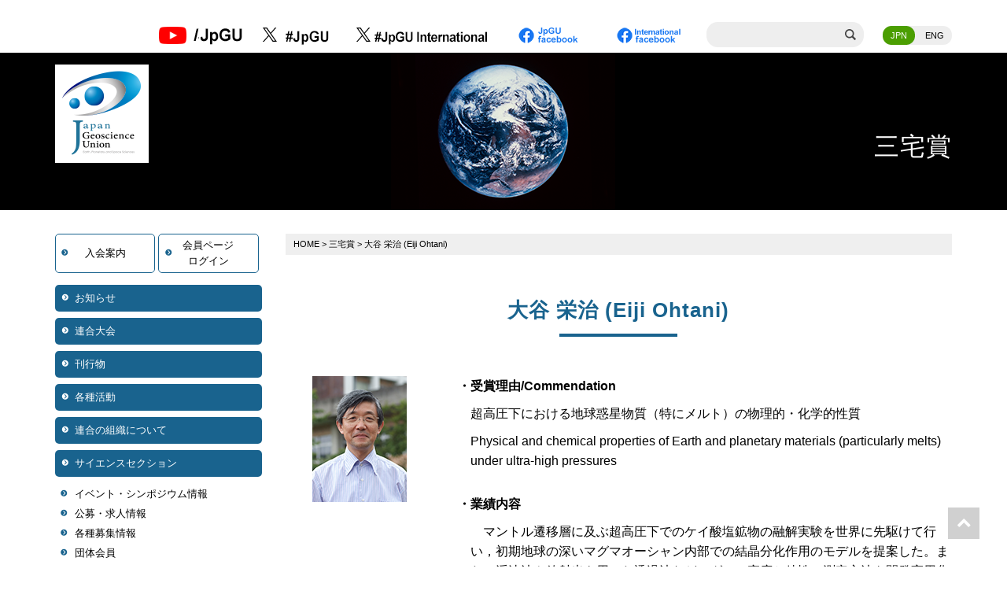

--- FILE ---
content_type: text/html; charset=UTF-8
request_url: https://www.jpgu.org/miyakeprize/eiji-ohtani/
body_size: 13354
content:
<!DOCTYPE html>
<html lang="ja">

<head>
    <meta charset="utf-8">



    <meta name="viewport" content="width=device-width, initial-scale=1.0, minimum-scale=1.0, maximum-scale=1.0, user-scalable=no">

    <title>大谷 栄治 (Eiji Ohtani) | 日本地球惑星科学連合</title>

    <!--[if IE]><meta http-equiv='X-UA-Compatible' content='IE=edge,chrome=1'><![endif]-->

    <!-- Bootstrap -->
    <link rel=" stylesheet" type="text/css" href="https://www.jpgu.org/wp-content/themes/ascyt21/assets/css/bootstrap.css">
    <link rel="stylesheet" type="text/css" href="https://www.jpgu.org/wp-content/themes/ascyt21/assets/fonts/font-awesome/css/font-awesome.css">

    <!-- Import Animate Styles -->
    <link href="https://www.jpgu.org/wp-content/themes/ascyt21/assets/css/animate.min.css" rel="stylesheet">

    <!-- Stylesheet
    ================================================== -->
    <link rel="stylesheet" type="text/css" href="https://www.jpgu.org/wp-content/themes/ascyt21/assets/css/element.css?20220111123743">
    <link rel="stylesheet" type="text/css" href="https://www.jpgu.org/wp-content/themes/ascyt21/assets/css/style.css?20220111123743">
    <link rel="stylesheet" type="text/css" href="https://www.jpgu.org/wp-content/themes/ascyt21/assets/css/custom.css?20220111123743">
    <link rel="stylesheet" type="text/css" href="https://www.jpgu.org/wp-content/themes/ascyt21/assets/css/responsive.css?20220111123743">
    <link rel="stylesheet" type="text/css" href="https://www.jpgu.org/wp-content/themes/ascyt21/assets/css/add.css?20251107004932">

    <!-- HTML5 shim and Respond.js for IE8 support of HTML5 elements and media queries -->
    <!-- WARNING: Respond.js doesn't work if you view the page via file:// -->
    <!--[if lt IE 9]>
          <script src="https://oss.maxcdn.com/html5shiv/3.7.2/html5shiv.min.js"></script>
          <script src="https://oss.maxcdn.com/respond/1.4.2/respond.min.js"></script>
    <![endif]-->


    <script type="text/javascript" src="https://www.jpgu.org/wp-content/themes/ascyt21/assets/js/jquery.min.3.1.1.js"></script>

        <meta name='robots' content='max-image-preview:large' />
<link rel='dns-prefetch' href='//ajaxzip3.github.io' />
<link rel="alternate" type="application/rss+xml" title="日本地球惑星科学連合 &raquo; フィード" href="https://www.jpgu.org/feed/" />
<link rel="alternate" type="application/rss+xml" title="日本地球惑星科学連合 &raquo; コメントフィード" href="https://www.jpgu.org/comments/feed/" />
<script type="text/javascript">
/* <![CDATA[ */
window._wpemojiSettings = {"baseUrl":"https:\/\/s.w.org\/images\/core\/emoji\/14.0.0\/72x72\/","ext":".png","svgUrl":"https:\/\/s.w.org\/images\/core\/emoji\/14.0.0\/svg\/","svgExt":".svg","source":{"concatemoji":"https:\/\/www.jpgu.org\/wp-includes\/js\/wp-emoji-release.min.js?ver=6.4.3"}};
/*! This file is auto-generated */
!function(i,n){var o,s,e;function c(e){try{var t={supportTests:e,timestamp:(new Date).valueOf()};sessionStorage.setItem(o,JSON.stringify(t))}catch(e){}}function p(e,t,n){e.clearRect(0,0,e.canvas.width,e.canvas.height),e.fillText(t,0,0);var t=new Uint32Array(e.getImageData(0,0,e.canvas.width,e.canvas.height).data),r=(e.clearRect(0,0,e.canvas.width,e.canvas.height),e.fillText(n,0,0),new Uint32Array(e.getImageData(0,0,e.canvas.width,e.canvas.height).data));return t.every(function(e,t){return e===r[t]})}function u(e,t,n){switch(t){case"flag":return n(e,"\ud83c\udff3\ufe0f\u200d\u26a7\ufe0f","\ud83c\udff3\ufe0f\u200b\u26a7\ufe0f")?!1:!n(e,"\ud83c\uddfa\ud83c\uddf3","\ud83c\uddfa\u200b\ud83c\uddf3")&&!n(e,"\ud83c\udff4\udb40\udc67\udb40\udc62\udb40\udc65\udb40\udc6e\udb40\udc67\udb40\udc7f","\ud83c\udff4\u200b\udb40\udc67\u200b\udb40\udc62\u200b\udb40\udc65\u200b\udb40\udc6e\u200b\udb40\udc67\u200b\udb40\udc7f");case"emoji":return!n(e,"\ud83e\udef1\ud83c\udffb\u200d\ud83e\udef2\ud83c\udfff","\ud83e\udef1\ud83c\udffb\u200b\ud83e\udef2\ud83c\udfff")}return!1}function f(e,t,n){var r="undefined"!=typeof WorkerGlobalScope&&self instanceof WorkerGlobalScope?new OffscreenCanvas(300,150):i.createElement("canvas"),a=r.getContext("2d",{willReadFrequently:!0}),o=(a.textBaseline="top",a.font="600 32px Arial",{});return e.forEach(function(e){o[e]=t(a,e,n)}),o}function t(e){var t=i.createElement("script");t.src=e,t.defer=!0,i.head.appendChild(t)}"undefined"!=typeof Promise&&(o="wpEmojiSettingsSupports",s=["flag","emoji"],n.supports={everything:!0,everythingExceptFlag:!0},e=new Promise(function(e){i.addEventListener("DOMContentLoaded",e,{once:!0})}),new Promise(function(t){var n=function(){try{var e=JSON.parse(sessionStorage.getItem(o));if("object"==typeof e&&"number"==typeof e.timestamp&&(new Date).valueOf()<e.timestamp+604800&&"object"==typeof e.supportTests)return e.supportTests}catch(e){}return null}();if(!n){if("undefined"!=typeof Worker&&"undefined"!=typeof OffscreenCanvas&&"undefined"!=typeof URL&&URL.createObjectURL&&"undefined"!=typeof Blob)try{var e="postMessage("+f.toString()+"("+[JSON.stringify(s),u.toString(),p.toString()].join(",")+"));",r=new Blob([e],{type:"text/javascript"}),a=new Worker(URL.createObjectURL(r),{name:"wpTestEmojiSupports"});return void(a.onmessage=function(e){c(n=e.data),a.terminate(),t(n)})}catch(e){}c(n=f(s,u,p))}t(n)}).then(function(e){for(var t in e)n.supports[t]=e[t],n.supports.everything=n.supports.everything&&n.supports[t],"flag"!==t&&(n.supports.everythingExceptFlag=n.supports.everythingExceptFlag&&n.supports[t]);n.supports.everythingExceptFlag=n.supports.everythingExceptFlag&&!n.supports.flag,n.DOMReady=!1,n.readyCallback=function(){n.DOMReady=!0}}).then(function(){return e}).then(function(){var e;n.supports.everything||(n.readyCallback(),(e=n.source||{}).concatemoji?t(e.concatemoji):e.wpemoji&&e.twemoji&&(t(e.twemoji),t(e.wpemoji)))}))}((window,document),window._wpemojiSettings);
/* ]]> */
</script>
<style id='wp-emoji-styles-inline-css' type='text/css'>

	img.wp-smiley, img.emoji {
		display: inline !important;
		border: none !important;
		box-shadow: none !important;
		height: 1em !important;
		width: 1em !important;
		margin: 0 0.07em !important;
		vertical-align: -0.1em !important;
		background: none !important;
		padding: 0 !important;
	}
</style>
<link rel='stylesheet' id='wp-block-library-css' href='https://www.jpgu.org/wp-includes/css/dist/block-library/style.min.css?ver=6.4.3' type='text/css' media='all' />
<style id='classic-theme-styles-inline-css' type='text/css'>
/*! This file is auto-generated */
.wp-block-button__link{color:#fff;background-color:#32373c;border-radius:9999px;box-shadow:none;text-decoration:none;padding:calc(.667em + 2px) calc(1.333em + 2px);font-size:1.125em}.wp-block-file__button{background:#32373c;color:#fff;text-decoration:none}
</style>
<style id='global-styles-inline-css' type='text/css'>
body{--wp--preset--color--black: #000000;--wp--preset--color--cyan-bluish-gray: #abb8c3;--wp--preset--color--white: #ffffff;--wp--preset--color--pale-pink: #f78da7;--wp--preset--color--vivid-red: #cf2e2e;--wp--preset--color--luminous-vivid-orange: #ff6900;--wp--preset--color--luminous-vivid-amber: #fcb900;--wp--preset--color--light-green-cyan: #7bdcb5;--wp--preset--color--vivid-green-cyan: #00d084;--wp--preset--color--pale-cyan-blue: #8ed1fc;--wp--preset--color--vivid-cyan-blue: #0693e3;--wp--preset--color--vivid-purple: #9b51e0;--wp--preset--gradient--vivid-cyan-blue-to-vivid-purple: linear-gradient(135deg,rgba(6,147,227,1) 0%,rgb(155,81,224) 100%);--wp--preset--gradient--light-green-cyan-to-vivid-green-cyan: linear-gradient(135deg,rgb(122,220,180) 0%,rgb(0,208,130) 100%);--wp--preset--gradient--luminous-vivid-amber-to-luminous-vivid-orange: linear-gradient(135deg,rgba(252,185,0,1) 0%,rgba(255,105,0,1) 100%);--wp--preset--gradient--luminous-vivid-orange-to-vivid-red: linear-gradient(135deg,rgba(255,105,0,1) 0%,rgb(207,46,46) 100%);--wp--preset--gradient--very-light-gray-to-cyan-bluish-gray: linear-gradient(135deg,rgb(238,238,238) 0%,rgb(169,184,195) 100%);--wp--preset--gradient--cool-to-warm-spectrum: linear-gradient(135deg,rgb(74,234,220) 0%,rgb(151,120,209) 20%,rgb(207,42,186) 40%,rgb(238,44,130) 60%,rgb(251,105,98) 80%,rgb(254,248,76) 100%);--wp--preset--gradient--blush-light-purple: linear-gradient(135deg,rgb(255,206,236) 0%,rgb(152,150,240) 100%);--wp--preset--gradient--blush-bordeaux: linear-gradient(135deg,rgb(254,205,165) 0%,rgb(254,45,45) 50%,rgb(107,0,62) 100%);--wp--preset--gradient--luminous-dusk: linear-gradient(135deg,rgb(255,203,112) 0%,rgb(199,81,192) 50%,rgb(65,88,208) 100%);--wp--preset--gradient--pale-ocean: linear-gradient(135deg,rgb(255,245,203) 0%,rgb(182,227,212) 50%,rgb(51,167,181) 100%);--wp--preset--gradient--electric-grass: linear-gradient(135deg,rgb(202,248,128) 0%,rgb(113,206,126) 100%);--wp--preset--gradient--midnight: linear-gradient(135deg,rgb(2,3,129) 0%,rgb(40,116,252) 100%);--wp--preset--font-size--small: 13px;--wp--preset--font-size--medium: 20px;--wp--preset--font-size--large: 36px;--wp--preset--font-size--x-large: 42px;--wp--preset--spacing--20: 0.44rem;--wp--preset--spacing--30: 0.67rem;--wp--preset--spacing--40: 1rem;--wp--preset--spacing--50: 1.5rem;--wp--preset--spacing--60: 2.25rem;--wp--preset--spacing--70: 3.38rem;--wp--preset--spacing--80: 5.06rem;--wp--preset--shadow--natural: 6px 6px 9px rgba(0, 0, 0, 0.2);--wp--preset--shadow--deep: 12px 12px 50px rgba(0, 0, 0, 0.4);--wp--preset--shadow--sharp: 6px 6px 0px rgba(0, 0, 0, 0.2);--wp--preset--shadow--outlined: 6px 6px 0px -3px rgba(255, 255, 255, 1), 6px 6px rgba(0, 0, 0, 1);--wp--preset--shadow--crisp: 6px 6px 0px rgba(0, 0, 0, 1);}:where(.is-layout-flex){gap: 0.5em;}:where(.is-layout-grid){gap: 0.5em;}body .is-layout-flow > .alignleft{float: left;margin-inline-start: 0;margin-inline-end: 2em;}body .is-layout-flow > .alignright{float: right;margin-inline-start: 2em;margin-inline-end: 0;}body .is-layout-flow > .aligncenter{margin-left: auto !important;margin-right: auto !important;}body .is-layout-constrained > .alignleft{float: left;margin-inline-start: 0;margin-inline-end: 2em;}body .is-layout-constrained > .alignright{float: right;margin-inline-start: 2em;margin-inline-end: 0;}body .is-layout-constrained > .aligncenter{margin-left: auto !important;margin-right: auto !important;}body .is-layout-constrained > :where(:not(.alignleft):not(.alignright):not(.alignfull)){max-width: var(--wp--style--global--content-size);margin-left: auto !important;margin-right: auto !important;}body .is-layout-constrained > .alignwide{max-width: var(--wp--style--global--wide-size);}body .is-layout-flex{display: flex;}body .is-layout-flex{flex-wrap: wrap;align-items: center;}body .is-layout-flex > *{margin: 0;}body .is-layout-grid{display: grid;}body .is-layout-grid > *{margin: 0;}:where(.wp-block-columns.is-layout-flex){gap: 2em;}:where(.wp-block-columns.is-layout-grid){gap: 2em;}:where(.wp-block-post-template.is-layout-flex){gap: 1.25em;}:where(.wp-block-post-template.is-layout-grid){gap: 1.25em;}.has-black-color{color: var(--wp--preset--color--black) !important;}.has-cyan-bluish-gray-color{color: var(--wp--preset--color--cyan-bluish-gray) !important;}.has-white-color{color: var(--wp--preset--color--white) !important;}.has-pale-pink-color{color: var(--wp--preset--color--pale-pink) !important;}.has-vivid-red-color{color: var(--wp--preset--color--vivid-red) !important;}.has-luminous-vivid-orange-color{color: var(--wp--preset--color--luminous-vivid-orange) !important;}.has-luminous-vivid-amber-color{color: var(--wp--preset--color--luminous-vivid-amber) !important;}.has-light-green-cyan-color{color: var(--wp--preset--color--light-green-cyan) !important;}.has-vivid-green-cyan-color{color: var(--wp--preset--color--vivid-green-cyan) !important;}.has-pale-cyan-blue-color{color: var(--wp--preset--color--pale-cyan-blue) !important;}.has-vivid-cyan-blue-color{color: var(--wp--preset--color--vivid-cyan-blue) !important;}.has-vivid-purple-color{color: var(--wp--preset--color--vivid-purple) !important;}.has-black-background-color{background-color: var(--wp--preset--color--black) !important;}.has-cyan-bluish-gray-background-color{background-color: var(--wp--preset--color--cyan-bluish-gray) !important;}.has-white-background-color{background-color: var(--wp--preset--color--white) !important;}.has-pale-pink-background-color{background-color: var(--wp--preset--color--pale-pink) !important;}.has-vivid-red-background-color{background-color: var(--wp--preset--color--vivid-red) !important;}.has-luminous-vivid-orange-background-color{background-color: var(--wp--preset--color--luminous-vivid-orange) !important;}.has-luminous-vivid-amber-background-color{background-color: var(--wp--preset--color--luminous-vivid-amber) !important;}.has-light-green-cyan-background-color{background-color: var(--wp--preset--color--light-green-cyan) !important;}.has-vivid-green-cyan-background-color{background-color: var(--wp--preset--color--vivid-green-cyan) !important;}.has-pale-cyan-blue-background-color{background-color: var(--wp--preset--color--pale-cyan-blue) !important;}.has-vivid-cyan-blue-background-color{background-color: var(--wp--preset--color--vivid-cyan-blue) !important;}.has-vivid-purple-background-color{background-color: var(--wp--preset--color--vivid-purple) !important;}.has-black-border-color{border-color: var(--wp--preset--color--black) !important;}.has-cyan-bluish-gray-border-color{border-color: var(--wp--preset--color--cyan-bluish-gray) !important;}.has-white-border-color{border-color: var(--wp--preset--color--white) !important;}.has-pale-pink-border-color{border-color: var(--wp--preset--color--pale-pink) !important;}.has-vivid-red-border-color{border-color: var(--wp--preset--color--vivid-red) !important;}.has-luminous-vivid-orange-border-color{border-color: var(--wp--preset--color--luminous-vivid-orange) !important;}.has-luminous-vivid-amber-border-color{border-color: var(--wp--preset--color--luminous-vivid-amber) !important;}.has-light-green-cyan-border-color{border-color: var(--wp--preset--color--light-green-cyan) !important;}.has-vivid-green-cyan-border-color{border-color: var(--wp--preset--color--vivid-green-cyan) !important;}.has-pale-cyan-blue-border-color{border-color: var(--wp--preset--color--pale-cyan-blue) !important;}.has-vivid-cyan-blue-border-color{border-color: var(--wp--preset--color--vivid-cyan-blue) !important;}.has-vivid-purple-border-color{border-color: var(--wp--preset--color--vivid-purple) !important;}.has-vivid-cyan-blue-to-vivid-purple-gradient-background{background: var(--wp--preset--gradient--vivid-cyan-blue-to-vivid-purple) !important;}.has-light-green-cyan-to-vivid-green-cyan-gradient-background{background: var(--wp--preset--gradient--light-green-cyan-to-vivid-green-cyan) !important;}.has-luminous-vivid-amber-to-luminous-vivid-orange-gradient-background{background: var(--wp--preset--gradient--luminous-vivid-amber-to-luminous-vivid-orange) !important;}.has-luminous-vivid-orange-to-vivid-red-gradient-background{background: var(--wp--preset--gradient--luminous-vivid-orange-to-vivid-red) !important;}.has-very-light-gray-to-cyan-bluish-gray-gradient-background{background: var(--wp--preset--gradient--very-light-gray-to-cyan-bluish-gray) !important;}.has-cool-to-warm-spectrum-gradient-background{background: var(--wp--preset--gradient--cool-to-warm-spectrum) !important;}.has-blush-light-purple-gradient-background{background: var(--wp--preset--gradient--blush-light-purple) !important;}.has-blush-bordeaux-gradient-background{background: var(--wp--preset--gradient--blush-bordeaux) !important;}.has-luminous-dusk-gradient-background{background: var(--wp--preset--gradient--luminous-dusk) !important;}.has-pale-ocean-gradient-background{background: var(--wp--preset--gradient--pale-ocean) !important;}.has-electric-grass-gradient-background{background: var(--wp--preset--gradient--electric-grass) !important;}.has-midnight-gradient-background{background: var(--wp--preset--gradient--midnight) !important;}.has-small-font-size{font-size: var(--wp--preset--font-size--small) !important;}.has-medium-font-size{font-size: var(--wp--preset--font-size--medium) !important;}.has-large-font-size{font-size: var(--wp--preset--font-size--large) !important;}.has-x-large-font-size{font-size: var(--wp--preset--font-size--x-large) !important;}
.wp-block-navigation a:where(:not(.wp-element-button)){color: inherit;}
:where(.wp-block-post-template.is-layout-flex){gap: 1.25em;}:where(.wp-block-post-template.is-layout-grid){gap: 1.25em;}
:where(.wp-block-columns.is-layout-flex){gap: 2em;}:where(.wp-block-columns.is-layout-grid){gap: 2em;}
.wp-block-pullquote{font-size: 1.5em;line-height: 1.6;}
</style>
<link rel='stylesheet' id='main-css' href='https://www.jpgu.org/wp-content/themes/ascyt21/style.css?ver=6.4.3' type='text/css' media='all' />
<script type="text/javascript" src="https://ajaxzip3.github.io/ajaxzip3.js?ver=6.4.3" id="ajaxzip3-js"></script>
<script type="text/javascript" src="https://www.jpgu.org/wp-content/themes/ascyt21/assets/js/autozip.js?ver=6.4.3" id="autozip-js"></script>
<link rel="https://api.w.org/" href="https://www.jpgu.org/wp-json/" /><link rel="EditURI" type="application/rsd+xml" title="RSD" href="https://www.jpgu.org/xmlrpc.php?rsd" />
<link rel="canonical" href="https://www.jpgu.org/miyakeprize/eiji-ohtani/" />
<link rel='shortlink' href='https://www.jpgu.org/?p=1993' />
<link rel="alternate" type="application/json+oembed" href="https://www.jpgu.org/wp-json/oembed/1.0/embed?url=https%3A%2F%2Fwww.jpgu.org%2Fmiyakeprize%2Feiji-ohtani%2F" />
<link rel="alternate" type="text/xml+oembed" href="https://www.jpgu.org/wp-json/oembed/1.0/embed?url=https%3A%2F%2Fwww.jpgu.org%2Fmiyakeprize%2Feiji-ohtani%2F&#038;format=xml" />
<link rel="icon" href="https://www.jpgu.org/wp-content/uploads/2022/01/cropped-logomono512-32x32.png" sizes="32x32" />
<link rel="icon" href="https://www.jpgu.org/wp-content/uploads/2022/01/cropped-logomono512-192x192.png" sizes="192x192" />
<link rel="apple-touch-icon" href="https://www.jpgu.org/wp-content/uploads/2022/01/cropped-logomono512-180x180.png" />
<meta name="msapplication-TileImage" content="https://www.jpgu.org/wp-content/uploads/2022/01/cropped-logomono512-270x270.png" />

</head>

<body id="page-top">

    <!-- Header -->
    <header id="header">
        <!-- Navigation -->
        <div id="nav">
            <nav class="navbar navbar-custom">
                    <div class="container">
                    <div class="navbar-header">
                        <div class="navbar-brand"><!--<img src="https://www.jpgu.org/wp-content/themes/ascyt21/images/01_jpgu_logo.png">--></div>
                        <a type="button" class="navbar-toggle collapsed no-scroll" data-toggle="collapse" data-target=".navbar-main-collapse" href="#"><span id="panel-btn-icon"></span></a>
                    </div>
                    <!-- Collect the nav links, forms, and other content for toggling -->
                    <div class="toggle-menu collapse navbar-collapse navbar-main-collapse">
                        <div class="onlysmart">
                            <ul id="menu-mainmenu" class="nav navbar-nav"><li id="menu-item-153" class="menu-item menu-item-type-taxonomy menu-item-object-category menu-item-153"><a href="https://www.jpgu.org/news/">お知らせ</a></li>
<li id="menu-item-97" class="side-sub menu-item menu-item-type-custom menu-item-object-custom menu-item-has-children menu-item-97"><a href="#">連合大会</a>
<ul class="sub-menu">
	<li id="menu-item-8333" class="menu-item menu-item-type-custom menu-item-object-custom menu-item-8333"><a href="https://www.jpgu.org/meeting_j2025t/">2025年大会</a></li>
	<li id="menu-item-4909" class="menu-item menu-item-type-custom menu-item-object-custom menu-item-4909"><a target="_blank" rel="noopener" href="https://www.jpgu.org/meeting_j2024/">2024年大会</a></li>
	<li id="menu-item-96" class="menu-item menu-item-type-post_type menu-item-object-page menu-item-96"><a href="https://www.jpgu.org/meeting/">過去の連合大会</a></li>
</ul>
</li>
<li id="menu-item-130" class="side-sub menu-item menu-item-type-custom menu-item-object-custom menu-item-has-children menu-item-130"><a href="#">刊行物</a>
<ul class="sub-menu">
	<li id="menu-item-2623" class="menu-item menu-item-type-custom menu-item-object-custom menu-item-2623"><a href="http://progearthplanetsci.org/">PEPS</a></li>
	<li id="menu-item-150" class="menu-item menu-item-type-post_type_archive menu-item-object-jgl menu-item-150"><a href="https://www.jpgu.org/publications/jgl/">JGL</a></li>
	<li id="menu-item-132" class="menu-item menu-item-type-post_type_archive menu-item-object-mailnews menu-item-132"><a href="https://www.jpgu.org/publications/mailnews/">メールニュース</a></li>
	<li id="menu-item-133" class="menu-item menu-item-type-custom menu-item-object-custom menu-item-133"><a href="/publications/#pamphlet">パンフレット</a></li>
	<li id="menu-item-134" class="menu-item menu-item-type-custom menu-item-object-custom menu-item-134"><a href="/publications/#gakujutsu">学術雑誌</a></li>
	<li id="menu-item-4418" class="menu-item menu-item-type-post_type menu-item-object-page menu-item-4418"><a href="https://www.jpgu.org/media-library/">JpGUメディアライブラリ</a></li>
</ul>
</li>
<li id="menu-item-103" class="side-sub menu-item menu-item-type-custom menu-item-object-custom menu-item-has-children current-menu-parent current-menu-ancestor menu-item-103"><a href="#">各種活動</a>
<ul class="sub-menu">
	<li id="menu-item-114" class="menu-item menu-item-type-post_type_archive menu-item-object-jpgufellow menu-item-114"><a href="https://www.jpgu.org/jpgufellow/">JpGUフェロー</a></li>
	<li id="menu-item-8074" class="menu-item menu-item-type-post_type menu-item-object-page menu-item-8074"><a href="https://www.jpgu.org/honoraryfellow/">JpGU特別栄誉フェロー</a></li>
	<li id="menu-item-122" class="menu-item menu-item-type-post_type_archive menu-item-object-nishidaprize menu-item-122"><a href="https://www.jpgu.org/nishidaprize/">西田賞</a></li>
	<li id="menu-item-123" class="menu-item menu-item-type-post_type_archive menu-item-object-miyakeprize current-menu-item menu-item-123"><a href="https://www.jpgu.org/miyakeprize/" aria-current="page">三宅賞</a></li>
	<li id="menu-item-7951" class="menu-item menu-item-type-post_type menu-item-object-page menu-item-7951"><a href="https://www.jpgu.org/international-contribution-award/">国際貢献賞</a></li>
	<li id="menu-item-148" class="menu-item menu-item-type-custom menu-item-object-custom menu-item-148"><a href="/ospa/">学生優秀発表賞</a></li>
	<li id="menu-item-5986" class="menu-item menu-item-type-custom menu-item-object-custom menu-item-5986"><a href="https://sites.google.com/jpgu.org/kenshuu2025a/">2025年度地球惑星科学教育研修</a></li>
	<li id="menu-item-5368" class="menu-item menu-item-type-custom menu-item-object-custom menu-item-5368"><a href="https://www.jpgu.org/30th-anniversary/#certification">30周年記念感謝状贈呈者</a></li>
	<li id="menu-item-107" class="menu-item menu-item-type-post_type menu-item-object-page menu-item-107"><a href="https://www.jpgu.org/awards_societies/">各種受賞者情報</a></li>
	<li id="menu-item-8445" class="menu-item menu-item-type-post_type menu-item-object-page menu-item-8445"><a href="https://www.jpgu.org/partner-societies/">日本地球惑星科学連合の国際連携団体</a></li>
	<li id="menu-item-8644" class="menu-item menu-item-type-post_type menu-item-object-page menu-item-8644"><a href="https://www.jpgu.org/collaboration/">外部団体との連携活動</a></li>
	<li id="menu-item-9218" class="menu-item menu-item-type-custom menu-item-object-custom menu-item-9218"><a href="https://www.jpgu.org/donation/">ご寄附のお願い</a></li>
</ul>
</li>
<li id="menu-item-2223" class="side-sub menu-item menu-item-type-custom menu-item-object-custom menu-item-has-children menu-item-2223"><a href="#">連合の組織について</a>
<ul class="sub-menu">
	<li id="menu-item-2271" class="menu-item menu-item-type-post_type menu-item-object-page menu-item-2271"><a href="https://www.jpgu.org/aboutjpgu/">日本地球惑星科学連合の概要</a></li>
	<li id="menu-item-2222" class="menu-item menu-item-type-post_type menu-item-object-page menu-item-2222"><a href="https://www.jpgu.org/organization/">組織紹介</a></li>
	<li id="menu-item-2633" class="menu-item menu-item-type-post_type menu-item-object-page menu-item-2633"><a href="https://www.jpgu.org/organization/societies/">団体会員</a></li>
	<li id="menu-item-2629" class="menu-item menu-item-type-post_type menu-item-object-page menu-item-2629"><a href="https://www.jpgu.org/organization/rules/">規則・規定</a></li>
	<li id="menu-item-2628" class="menu-item menu-item-type-post_type menu-item-object-page menu-item-2628"><a href="https://www.jpgu.org/organization/officers/">役員・代議員</a></li>
	<li id="menu-item-2635" class="menu-item menu-item-type-post_type menu-item-object-page menu-item-2635"><a href="https://www.jpgu.org/organization/general-geoscience/">地球惑星科学総合</a></li>
	<li id="menu-item-2627" class="menu-item menu-item-type-post_type menu-item-object-page menu-item-2627"><a href="https://www.jpgu.org/organization/committee/">委員会</a></li>
	<li id="menu-item-5023" class="menu-item menu-item-type-post_type menu-item-object-page menu-item-5023"><a href="https://www.jpgu.org/organization/taskforce/">タスクフォース</a></li>
	<li id="menu-item-6560" class="menu-item menu-item-type-post_type menu-item-object-page menu-item-6560"><a href="https://www.jpgu.org/sections/">サイエンスセクション</a></li>
	<li id="menu-item-2634" class="menu-item menu-item-type-post_type menu-item-object-page menu-item-2634"><a href="https://www.jpgu.org/organization/usb/">ユニオンサイエンスボード</a></li>
	<li id="menu-item-5367" class="menu-item menu-item-type-post_type menu-item-object-page menu-item-5367"><a href="https://www.jpgu.org/30th-anniversary/">30周年記念及び感謝状贈呈について</a></li>
	<li id="menu-item-7628" class="menu-item menu-item-type-custom menu-item-object-custom menu-item-7628"><a href="https://www.jpgu.org/scjinfo/">日本学術会議</a></li>
	<li id="menu-item-8619" class="menu-item menu-item-type-post_type menu-item-object-page menu-item-8619"><a href="https://www.jpgu.org/about-supporting-member/">賛助会員について</a></li>
	<li id="menu-item-7833" class="menu-item menu-item-type-post_type menu-item-object-page menu-item-7833"><a href="https://www.jpgu.org/about-sponsor-program/">スポンサープログラムのご案内</a></li>
</ul>
</li>
<li id="menu-item-23" class="side-sub menu-item menu-item-type-custom menu-item-object-custom menu-item-has-children menu-item-23"><a href="#">サイエンスセクション</a>
<ul class="sub-menu">
	<li id="menu-item-20" class="menu-item menu-item-type-post_type menu-item-object-page menu-item-20"><a href="https://www.jpgu.org/sections/">サイエンスセクションとは</a></li>
	<li id="menu-item-22" class="menu-item menu-item-type-post_type menu-item-object-page menu-item-22"><a href="https://www.jpgu.org/sections/pl/">宇宙惑星科学セクション</a></li>
	<li id="menu-item-58" class="menu-item menu-item-type-post_type menu-item-object-page menu-item-58"><a href="https://www.jpgu.org/sections/ah/">大気水圏科学セクション</a></li>
	<li id="menu-item-59" class="menu-item menu-item-type-post_type menu-item-object-page menu-item-59"><a href="https://www.jpgu.org/sections/eh/">地球人間圏科学セクション</a></li>
	<li id="menu-item-60" class="menu-item menu-item-type-post_type menu-item-object-page menu-item-60"><a href="https://www.jpgu.org/sections/se/">固体地球科学セクション</a></li>
	<li id="menu-item-61" class="menu-item menu-item-type-post_type menu-item-object-page menu-item-61"><a href="https://www.jpgu.org/sections/el/">地球生命科学セクション</a></li>
</ul>
</li>
</ul>                        </div><div class="headright-area pctablet"><div style="display:inline-block; vertical-align: middle;margin-right:20px;"><a href="https://www.youtube.com/channel/UCgXwfplEVUGRko3G27ni2lQ"><img src="https://www.jpgu.org/wp-content/uploads/2022/05/youtube_n2.png"></a>
							</div>
							<div style="display:inline-block; vertical-align: middle;margin-right:20px;"><a href="http://twitter.com/JpGU" target="_blank" rel="noopener"><span style="font-size:1.5em;vertical-align: middle;">
								<svg viewBox="0 0 24 24" width="18" height="18">
										<g>
											<path d="M14.258 10.152L23.176 0h-2.113l-7.747 8.813L7.133 0H0l9.352 13.328L0 23.973h2.113l8.176-9.309 6.531 9.309h7.133zm-2.895 3.293l-.949-1.328L2.875 1.56h3.246l6.086 8.523.945 1.328 7.91 11.078h-3.246zm0 0" />
										</g>
									</svg></span><img style="display:inline-block;" src="https://www.jpgu.org/wp-content/uploads/2023/07/twitter_x.png" alt="twitter"></a>
							</div>
							<div style="display:inline-block; vertical-align: middle;margin-right:20px;"><a href="https://twitter.com/JpGUInternation" target="_blank" rel="noopener"><span style="font-size:1.5em;vertical-align: middle;">
								<svg viewBox="0 0 24 24" width="18" height="18">
										<g>
											<path d="M14.258 10.152L23.176 0h-2.113l-7.747 8.813L7.133 0H0l9.352 13.328L0 23.973h2.113l8.176-9.309 6.531 9.309h7.133zm-2.895 3.293l-.949-1.328L2.875 1.56h3.246l6.086 8.523.945 1.328 7.91 11.078h-3.246zm0 0" />
										</g>
									</svg></span><img style="display:inline-block;"  src="https://www.jpgu.org/wp-content/uploads/2023/07/twitter_international_x.png" alt="twitterinternational"></a></div>
							<div style="display:inline-block; vertical-align: middle;margin-right:20px;"><a href="https://www.facebook.com/JapanGeoscienceUnion.J/" target="_blank"><img src="https://www.jpgu.org/wp-content/uploads/2022/05/facebook_jpgu.png" alt="facebook"></a></div>
							
							<div style="display:inline-block; vertical-align: middle;margin-right:20px;">
								<a href="https://www.facebook.com/JpGUInternational/" target="_blank"><img src="https://www.jpgu.org/wp-content/uploads/2022/05/facebook_international.png" alt="facebook"></a></div>
                            <div class="search-box">
                                <form action="https://www.google.co.jp/search" method="get">
                                    <input type="search" id="key" name="q" value="" autocomplete="off">
                                    <input name="hl" value="ja" type="hidden">
                                    <input name="as_sitesearch" value="https://www.jpgu.org/" type="hidden">
                                </form>
                            </div>
                            <ul class="lang-box">
                                <li class="active-lang"><a href="/">JPN</a></li>
                                <li><a href="/en/">ENG</a></li>
                            </ul>

                        </div>

                    </div>

                </div>
            </nav>
        </div>
        <!-- Navigation -->
    </header>
	<div class="normal-mv" style="background-image: url(https://www.jpgu.org/wp-content/themes/ascyt21/images/mv/17_image.png);">
        <div class="container relative">
            <h2 class="mv-logo"><a href="https://www.jpgu.org/" ><img src="https://www.jpgu.org/wp-content/themes/ascyt21/images/mv/logo.png" alt="Japan Geoscience Union" ></a></h2>
            <div class="main-txt">
                <h1>三宅賞</h1>
            </div>
        </div>
	</div>

	<section id="main" class="main-contents">
		<div class="container">
  			<div class="row">
				<div class="col-sm-3">
					<div id="secondary" class="widget-area side-block" role="complementary">

	<div class="toggle-menu pctablet">

		<ul class="members">
			<li>
				<a href="/members/">入会案内</a>
			</li>
			<li>
				<a href="https://www.jpgu-member.org/jpgu/ja/" target="_blank">会員ページ<br>ログイン</a>
			</li>
		</ul>

		<ul id="side" class="nav navbar-nav"><li class="menu-item menu-item-type-taxonomy menu-item-object-category menu-item-153"><a href="https://www.jpgu.org/news/">お知らせ</a></li>
<li class="side-sub menu-item menu-item-type-custom menu-item-object-custom menu-item-has-children menu-item-97"><a href="#">連合大会</a>
<ul class="sub-menu">
	<li class="menu-item menu-item-type-custom menu-item-object-custom menu-item-8333"><a href="https://www.jpgu.org/meeting_j2025t/">2025年大会</a></li>
	<li class="menu-item menu-item-type-custom menu-item-object-custom menu-item-4909"><a target="_blank" rel="noopener" href="https://www.jpgu.org/meeting_j2024/">2024年大会</a></li>
	<li class="menu-item menu-item-type-post_type menu-item-object-page menu-item-96"><a href="https://www.jpgu.org/meeting/">過去の連合大会</a></li>
</ul>
</li>
<li class="side-sub menu-item menu-item-type-custom menu-item-object-custom menu-item-has-children menu-item-130"><a href="#">刊行物</a>
<ul class="sub-menu">
	<li class="menu-item menu-item-type-custom menu-item-object-custom menu-item-2623"><a href="http://progearthplanetsci.org/">PEPS</a></li>
	<li class="menu-item menu-item-type-post_type_archive menu-item-object-jgl menu-item-150"><a href="https://www.jpgu.org/publications/jgl/">JGL</a></li>
	<li class="menu-item menu-item-type-post_type_archive menu-item-object-mailnews menu-item-132"><a href="https://www.jpgu.org/publications/mailnews/">メールニュース</a></li>
	<li class="menu-item menu-item-type-custom menu-item-object-custom menu-item-133"><a href="/publications/#pamphlet">パンフレット</a></li>
	<li class="menu-item menu-item-type-custom menu-item-object-custom menu-item-134"><a href="/publications/#gakujutsu">学術雑誌</a></li>
	<li class="menu-item menu-item-type-post_type menu-item-object-page menu-item-4418"><a href="https://www.jpgu.org/media-library/">JpGUメディアライブラリ</a></li>
</ul>
</li>
<li class="side-sub menu-item menu-item-type-custom menu-item-object-custom menu-item-has-children current-menu-parent current-menu-ancestor menu-item-103"><a href="#">各種活動</a>
<ul class="sub-menu">
	<li class="menu-item menu-item-type-post_type_archive menu-item-object-jpgufellow menu-item-114"><a href="https://www.jpgu.org/jpgufellow/">JpGUフェロー</a></li>
	<li class="menu-item menu-item-type-post_type menu-item-object-page menu-item-8074"><a href="https://www.jpgu.org/honoraryfellow/">JpGU特別栄誉フェロー</a></li>
	<li class="menu-item menu-item-type-post_type_archive menu-item-object-nishidaprize menu-item-122"><a href="https://www.jpgu.org/nishidaprize/">西田賞</a></li>
	<li class="menu-item menu-item-type-post_type_archive menu-item-object-miyakeprize current-menu-item menu-item-123"><a href="https://www.jpgu.org/miyakeprize/" aria-current="page">三宅賞</a></li>
	<li class="menu-item menu-item-type-post_type menu-item-object-page menu-item-7951"><a href="https://www.jpgu.org/international-contribution-award/">国際貢献賞</a></li>
	<li class="menu-item menu-item-type-custom menu-item-object-custom menu-item-148"><a href="/ospa/">学生優秀発表賞</a></li>
	<li class="menu-item menu-item-type-custom menu-item-object-custom menu-item-5986"><a href="https://sites.google.com/jpgu.org/kenshuu2025a/">2025年度地球惑星科学教育研修</a></li>
	<li class="menu-item menu-item-type-custom menu-item-object-custom menu-item-5368"><a href="https://www.jpgu.org/30th-anniversary/#certification">30周年記念感謝状贈呈者</a></li>
	<li class="menu-item menu-item-type-post_type menu-item-object-page menu-item-107"><a href="https://www.jpgu.org/awards_societies/">各種受賞者情報</a></li>
	<li class="menu-item menu-item-type-post_type menu-item-object-page menu-item-8445"><a href="https://www.jpgu.org/partner-societies/">日本地球惑星科学連合の国際連携団体</a></li>
	<li class="menu-item menu-item-type-post_type menu-item-object-page menu-item-8644"><a href="https://www.jpgu.org/collaboration/">外部団体との連携活動</a></li>
	<li class="menu-item menu-item-type-custom menu-item-object-custom menu-item-9218"><a href="https://www.jpgu.org/donation/">ご寄附のお願い</a></li>
</ul>
</li>
<li class="side-sub menu-item menu-item-type-custom menu-item-object-custom menu-item-has-children menu-item-2223"><a href="#">連合の組織について</a>
<ul class="sub-menu">
	<li class="menu-item menu-item-type-post_type menu-item-object-page menu-item-2271"><a href="https://www.jpgu.org/aboutjpgu/">日本地球惑星科学連合の概要</a></li>
	<li class="menu-item menu-item-type-post_type menu-item-object-page menu-item-2222"><a href="https://www.jpgu.org/organization/">組織紹介</a></li>
	<li class="menu-item menu-item-type-post_type menu-item-object-page menu-item-2633"><a href="https://www.jpgu.org/organization/societies/">団体会員</a></li>
	<li class="menu-item menu-item-type-post_type menu-item-object-page menu-item-2629"><a href="https://www.jpgu.org/organization/rules/">規則・規定</a></li>
	<li class="menu-item menu-item-type-post_type menu-item-object-page menu-item-2628"><a href="https://www.jpgu.org/organization/officers/">役員・代議員</a></li>
	<li class="menu-item menu-item-type-post_type menu-item-object-page menu-item-2635"><a href="https://www.jpgu.org/organization/general-geoscience/">地球惑星科学総合</a></li>
	<li class="menu-item menu-item-type-post_type menu-item-object-page menu-item-2627"><a href="https://www.jpgu.org/organization/committee/">委員会</a></li>
	<li class="menu-item menu-item-type-post_type menu-item-object-page menu-item-5023"><a href="https://www.jpgu.org/organization/taskforce/">タスクフォース</a></li>
	<li class="menu-item menu-item-type-post_type menu-item-object-page menu-item-6560"><a href="https://www.jpgu.org/sections/">サイエンスセクション</a></li>
	<li class="menu-item menu-item-type-post_type menu-item-object-page menu-item-2634"><a href="https://www.jpgu.org/organization/usb/">ユニオンサイエンスボード</a></li>
	<li class="menu-item menu-item-type-post_type menu-item-object-page menu-item-5367"><a href="https://www.jpgu.org/30th-anniversary/">30周年記念及び感謝状贈呈について</a></li>
	<li class="menu-item menu-item-type-custom menu-item-object-custom menu-item-7628"><a href="https://www.jpgu.org/scjinfo/">日本学術会議</a></li>
	<li class="menu-item menu-item-type-post_type menu-item-object-page menu-item-8619"><a href="https://www.jpgu.org/about-supporting-member/">賛助会員について</a></li>
	<li class="menu-item menu-item-type-post_type menu-item-object-page menu-item-7833"><a href="https://www.jpgu.org/about-sponsor-program/">スポンサープログラムのご案内</a></li>
</ul>
</li>
<li class="side-sub menu-item menu-item-type-custom menu-item-object-custom menu-item-has-children menu-item-23"><a href="#">サイエンスセクション</a>
<ul class="sub-menu">
	<li class="menu-item menu-item-type-post_type menu-item-object-page menu-item-20"><a href="https://www.jpgu.org/sections/">サイエンスセクションとは</a></li>
	<li class="menu-item menu-item-type-post_type menu-item-object-page menu-item-22"><a href="https://www.jpgu.org/sections/pl/">宇宙惑星科学セクション</a></li>
	<li class="menu-item menu-item-type-post_type menu-item-object-page menu-item-58"><a href="https://www.jpgu.org/sections/ah/">大気水圏科学セクション</a></li>
	<li class="menu-item menu-item-type-post_type menu-item-object-page menu-item-59"><a href="https://www.jpgu.org/sections/eh/">地球人間圏科学セクション</a></li>
	<li class="menu-item menu-item-type-post_type menu-item-object-page menu-item-60"><a href="https://www.jpgu.org/sections/se/">固体地球科学セクション</a></li>
	<li class="menu-item menu-item-type-post_type menu-item-object-page menu-item-61"><a href="https://www.jpgu.org/sections/el/">地球生命科学セクション</a></li>
</ul>
</li>
</ul>
		<ul id="side-menu1" class="side-menu"><li id="menu-item-141" class="menu-item menu-item-type-custom menu-item-object-custom menu-item-141"><a href="/information/event.php">イベント・シンポジウム情報</a></li>
<li id="menu-item-160" class="menu-item menu-item-type-custom menu-item-object-custom menu-item-160"><a href="/information/job.php">公募・求人情報</a></li>
<li id="menu-item-3260" class="menu-item menu-item-type-post_type menu-item-object-page menu-item-3260"><a href="https://www.jpgu.org/?page_id=2951">各種募集情報</a></li>
<li id="menu-item-184" class="menu-item menu-item-type-post_type menu-item-object-page menu-item-184"><a href="https://www.jpgu.org/organization/societies/">団体会員</a></li>
<li id="menu-item-34" class="menu-item menu-item-type-post_type menu-item-object-page menu-item-34"><a href="https://www.jpgu.org/scjinfo/">日本学術会議</a></li>
</ul>
		<hr>

		<ul id="side-menu2" class="side-menu"><li id="menu-item-38" class="menu-item menu-item-type-post_type menu-item-object-page menu-item-38"><a href="https://www.jpgu.org/inquiry/">お問い合わせ</a></li>
</ul>
	</div>


	
</div><!-- #secondary -->				</div>
  				<div class="col-sm-9">
  										<div class="breadcrumbs">
						<!-- Breadcrumb NavXT 6.0.4 -->
<a title="日本地球惑星科学連合" href="https://www.jpgu.org" class="home">HOME</a> &gt; <a href="https://www.jpgu.org/miyakeprize/" class="post post-miyakeprize-archive">三宅賞</a> &gt; 大谷 栄治 (Eiji Ohtani)					</div>
					


					
					<h2 class="page-title"><strong>大谷 栄治 (Eiji Ohtani)</strong></h2>
					<div class="row">
						<div class="col-sm-3">
							<img src="https://www.jpgu.org/wp-content/uploads/2018/06/2018_ohtani.png" />
						</div>
						<div class="col-sm-9">
						<p><strong>・受賞理由/Commendation</strong></p>
<p></p>
<p style="padding-left: 1em;">超高圧下における地球惑星物質（特にメルト）の物理的・化学的性質</p>
<p style="padding-left: 1em;">Physical and chemical properties of Earth and planetary materials (particularly melts) under ultra-high pressures</p>
<p style="margin-top:30px;"><strong>・業績内容</strong></p>
<p></p>
<p style="padding-left: 1em;">
　マントル遷移層に及ぶ超高圧下でのケイ酸塩鉱物の融解実験を世界に先駆けて行い，初期地球の深いマグマオーシャン内部での結晶分化作用のモデルを提案した。また、浮沈法や放射光を用いた透過法などマグマの密度と粘性の測定方法を開発実用化した．この方法を用いてマグマの密度を推定し，核マントル境界条件で結晶より重いマグマが存在することを予測した．さらに，密度に対するH<sub>2</sub>OおよびCO<sub>2</sub>の影響を解明し，マントル遷移層の最上部に重いマグマが存在することを示した．高温高圧下で安定な含水ケイ酸塩鉱物を発見し，これらが地球深部における水の貯蔵と循環に重要であることを示した．また，マントルの相転移境界に与える水の影響を明らかにした．<br />
　金属鉄・軽元素系の溶融関係や金属鉄とケイ酸塩間の元素分配実験を行い，核マントル境界において、多量の酸素とケイ素が溶融金属鉄に溶け込むことを示した．また、放射光Ｘ線非弾性散乱法によって鉄軽元素合金の地震波速度を測定し，内核の組成を推定した．さらに，隕石の衝撃溶融脈の研究を行い，月隕石からシリカの高圧多形，火星隕石から橄欖石のブリッジマナイトとフェロペリクレースへの分解を発見し，それらの組織から衝突の規模・条件（衝突天体の大きさ，衝突速度など）を推定した．</p>
<p style="margin-top:30px;"><strong>・推薦者</strong></p>
<p></p>
<p style="padding-left: 1em;">中村美千彦 (Michihiko Nakamura)</p>
						</div>
					</div>

									</div>
			</div><!-- /.row -->
		</div><!-- /.container -->
	</section><!-- /#top-contact -->


	<footer>
		<div id="footer-upper">
			<div class="container">
				<div class="banner-area">
					<div class="d-table">
						<div class="d-table-child banner-left"><h5>Partners</h5></div>
						<div class="d-table-child banner-right">
							<div class="banner-block">
								<h6>／日本学術会議</h6>
								<ul class="banner">
									<li><a href="http://www.scj.go.jp/" target="_blank"><img src="https://www.jpgu.org/wp-content/themes/ascyt21/images/banner/banner_scj.jpg" alt="日本学術会議"></a></li>
								</ul>
							</div>
							<div class="banner-block">
								<h6>／科学オリンピック</h6>
								<ul class="banner">
									<li><a href="http://jeso.jp/index.html" target="_blank"><img src="/wp-content/uploads/2018/07/bannar_chigaku_j.jpg" alt="地学オリンピック"></a></li>
									<li><a href="http://japan-igeo.com/" target="_blank"><img src="/wp-content/uploads/2018/07/bannar_chiri_j.jpg" alt="地理オリンピック"></a></li>
								</ul>
							</div>
							<div class="banner-block">
								<h6>／パートナーシップ</h6>
								<ul class="banner">
									<li><a href="https://sites.agu.org/" target="_blank"><img src="https://www.jpgu.org/wp-content/themes/ascyt21/images/banner/agu_logo2020.png" alt="AGU"></a></li>
									<li><a href="http://www.asiaoceania.org/society/index.asp" target="_blank"><img src="https://www.jpgu.org/wp-content/themes/ascyt21/images/banner/aogs_logomark.jpg" alt="AOGS"></a></li>
									
									<li><a href="http://www.cgu.org.tw/index.php/en-home" target="_blank"><img src="https://www.jpgu.org/wp-content/themes/ascyt21/images/banner/tcgu_logo.png" alt="TCGU"></a></li>
									
									<li><a href="https://www.egu.eu/" target="_blank"><img src="https://www.jpgu.org/wp-content/themes/ascyt21/images/banner/egu_logo.jpg" alt="EGU"></a></li>
								</ul>
							</div>
							<div class="banner-block">
								<h6>／賛助会員</h6>
								<ul class="banner">
									<li><a href="https://micebrain.co.jp/work.html" target="_blank"><img src="https://www.jpgu.org/wp-content/themes/ascyt21/images/banner/chihoutoshi.png" alt="日本地球惑星科学連合大会"></a></li>
									<li><a href="https://www.forte-science.co.jp/landing-jpgu/" target="_blank"><img src="https://www.jpgu.org/wp-content/themes/ascyt21/images/banner/forte.gif" alt="株式会社フォルテ"></a></li>
									<li><a href="http://www.aso-geopark.jp/" target="_blank"><img src="https://www.jpgu.org/wp-content/themes/ascyt21/images/banner/asogeopark.png" alt="阿蘇ユネスコジオパーク"></a></li>
									<li><img src="https://www.jpgu.org/wp-content/themes/ascyt21/images/banner/GKJP105_banner.png" alt="enago" usemap="#ImageMap"> <map name="ImageMap"> 
				<area shape="rect" coords="0,0,150,20" href="https://www.enago.jp/?utm_source=gakkai&utm_medium=banner-on-gkjp105-hp" target="_blank">
				<area shape="rect" coords="0,21,150,40" href="https://www.trinka.ai/jp/?utm_source=gakkai&utm_medium=banner-on-gkjp105-hp" target="_blank">
				
				</map></li>
									<li><a href="https://wci-jp.com/" target="_blank"><img src="https://www.jpgu.org/wp-content/themes/ascyt21/images/banner/wcl.png" alt="World creations"></a></li>
									<li><a href="http://www.geopark.jp/" target="_blank"><img src="https://www.jpgu.org/wp-content/themes/ascyt21/images/banner/banner2.jpg" alt="日本ジオパークネットワーク"></a></li>
									<li><a href="https://secure.aje.com/c/JPGU20" target="_blank"><img src="https://www.jpgu.org/wp-content/themes/ascyt21/images/banner/aje.png" alt="American journal experts"></a></li>
									<li><a href="https://www.editage.jp/jpgu.html" target="_blank"><img src="https://www.jpgu.org/wp-content/themes/ascyt21/images/banner/cactuscommunications.png" alt="カクタス・コミュニケーションズ株式会社"></a></li>
									<li><a href="https://www.ccb.or.jp/mice/" target="_blank"><img src="https://www.jpgu.org/wp-content/themes/ascyt21/images/banner/ccb_logo.png" alt="ちば国際コンベンションビューロー"></a></li>
									<li><a href="https://techoffer.jp/" target="_blank"><img src="https://www.jpgu.org/wp-content/themes/ascyt21/images/banner/logo_techoffer.jpg" alt="Tech Ocean"></a></li>
									<li><a href="https://jp.edanz.com/?utm_source=geoscienceunion&utm_medium=banner&utm_campaign=blink" target="_blank"><img src="https://www.jpgu.org/wp-content/themes/ascyt21/images/banner/edanz.png" alt="エダンズ"></a></li>
									
								</ul>
							</div>
							<div class="banner-block">
							<h6>／スポンサー</h6>
							<ul class="banner">
								<li><a href="https://www.betalabservices.com/jp/index.html"target="_blank"><img src="https://www.jpgu.org/wp-content/themes/ascyt21/images/banner/SGS Beta Logo.png" alt="Beta Analytic"></a></li>	
								<li><a href="https://www.earth-planets-space.org/ja/"target="_blank"><img src="https://www.jpgu.org/wp-content/themes/ascyt21/images/banner/JpGU25_logo_EPS.png" alt="Earth, Planets and Space"></a></li>	
								<li><a href="https://www.enabler.co.jp/"target="_blank"><img src="https://www.jpgu.org/wp-content/themes/ascyt21/images/banner/a56（イネーブラー）.PNG" alt="イネーブラー"></a></li>
								<li><a href="https://www.geosys.co.jp/"target="_blank"><img src="https://www.jpgu.org/wp-content/themes/ascyt21/images/banner/a15（GEOSYS）.jpg" alt="ジオシス"></a></li>
								<li><a href="https://www.grc.ehime-u.ac.jp/"target="_blank"><img src="https://www.jpgu.org/wp-content/themes/ascyt21/images/banner/a55（愛媛大学地球深部ダイナミクス）.jpg" alt="愛媛大学地球深部ダイナミクス研究センター"></a></li>
									<li><a href="https://www.gsj.jp/"target="_blank"><img src="https://www.jpgu.org/wp-content/themes/ascyt21/images/banner/a32（産総研地質調査総合センター）.png" alt="産総研地質調査総合センター"></a></li>
								<li><a href="https://www.gsj.jp/"target="_blank"><img src="https://www.jpgu.org/wp-content/themes/ascyt21/images/banner/a32b（産総研地質調査総合センター）.png" alt="産総研地質調査総合センター"></a></li>
								<li><a href="https://www.hakusan.co.jp/"target="_blank"><img src="https://www.jpgu.org/wp-content/themes/ascyt21/images/banner/a16(白山工業）.png" alt="白山工業株式会社"></a></li>
								<li><a href="https://www.chikyu.ac.jp/"target="_blank"><img src="https://www.jpgu.org/wp-content/themes/ascyt21/images/banner/a17(総合地球環境学研究所）.png" alt="総合地球環境学研究所"></a></li>
								<li><a href="https://www.inpex.com/"target="_blank"><img src="https://www.jpgu.org/wp-content/themes/ascyt21/images/banner/INPEX＋tagline-A2.png" alt="INPEX CORPORATION."></a></li>
								<li><a href="https://www.misasa.okayama-u.ac.jp/"target="_blank"><img src="https://www.jpgu.org/wp-content/themes/ascyt21/images/banner/a14（岡山大学惑星物質研究所）(リサイズ済み）.jpg" alt="岡山大学惑星物質研究所"></a></li>
								<li><a href="https://j-desc.org/"target="_blank"><img src="https://www.jpgu.org/wp-content/themes/ascyt21/images/banner/a18(J-DESC).jpg" alt="日本地球掘削科学コンソーシアム（J-DESC）"></a></li>
								<li><a href="https://www.jamstec.go.jp/mare3/j/"target="_blank"><img src="https://www.jpgu.org/wp-content/themes/ascyt21/images/banner/JAMSTEC_MarE3ver1.png" alt="JAMSTEC研究プラットフォーム運用部門"></a></li>
								<li><a href="https://www.jamstec.go.jp/rimg/j/"target="_blank"><img src="https://www.jpgu.org/wp-content/themes/ascyt21/images/banner/JpGU2025_A22_出展者ロゴ.jpg" alt="JAMSTEC海域地震火山部門"></a></li>
								<li><a href="https://www.japex.co.jp/"target="_blank"><img src="https://www.jpgu.org/wp-content/themes/ascyt21/images/banner/a35(石油資源開発）.gif" alt="石油資源開発"></a></li>
								<li><a href="https://jgi-inc.com/"target="_blank"><img src="https://www.jpgu.org/wp-content/themes/ascyt21/images/banner/a34(地球科学総合研究所）リサイズ.png" alt="地球科学総合研究所"></a></li>
								<li><a href="https://www.katsujima.co.jp/"target="_blank"><img src="https://www.jpgu.org/wp-content/themes/ascyt21/images/banner/a01（勝島製作所）.png" alt="勝島製作所"></a></li>
								<li><a href="https://kochi-core.jp/"target="_blank"><img src="https://www.jpgu.org/wp-content/themes/ascyt21/images/banner/ロゴマーク_KCC.jpg" alt="高知コアセンター"></a></li>
								<li><a href="https://lazoc.jp/"target="_blank"><img src="https://www.jpgu.org/wp-content/themes/ascyt21/images/banner/ロゴ_レーザック.jpg" alt="株式会社レーザック"></a></li>
								<li><a href="https://www.mwj.co.jp/"target="_blank"><img src="https://www.jpgu.org/wp-content/themes/ascyt21/images/banner/a39(マリン・ワーク・ジャパン).jpg" alt="マリン・ワーク・ジャパン"></a></li>
								<li><a href="https://nanometrics.ca/home"target="_blank"><img src="https://www.jpgu.org/wp-content/themes/ascyt21/images/banner/a31(Nanometrics)リサイズ.png" alt="Nanometrics"></a></li>
								<li><a href="https://www.netzsch.co.jp/"target="_blank"><img src="https://www.jpgu.org/wp-content/themes/ascyt21/images/banner/【バナー】JpGU2025_NETZSCH_170x50.png" alt="NETZSCH Japan"></a></li>
								<li><a href="https://www.nv5geospatialsoftware.co.jp/"target="_blank"><img src="https://www.jpgu.org/wp-content/themes/ascyt21/images/banner/a04(NV5 Geospatial)リサイズ.png" alt="NV5 Geospatial Solutions"></a></li>
								<li><a href="https://paleolabo.jp"target="_blank"><img src="https://www.jpgu.org/wp-content/themes/ascyt21/images/banner/a36（パレオラボ）.png" alt="パレオ・ラボ"></a></li>
								<li><a href="https://www.nies.go.jp/soc/"target="_blank"><img src="https://www.jpgu.org/wp-content/themes/ascyt21/images/banner/a27（国立環境研究所衛星観測センター）.png" alt="国立環境研究所衛星観測センター"></a></li>
								<li><a href="https://corporate.epson/ja/"target="_blank"><img src="https://www.jpgu.org/wp-content/themes/ascyt21/images/banner/Epson logo_リサイズ.png" alt="セイコーエプソン株式会社"></a></li>
								<li><a href="https://smartsolo.com/"target="_blank"><img src="https://www.jpgu.org/wp-content/themes/ascyt21/images/banner/SmartSolo logo-50h170wJpGU.png" alt="SMARTSOLO"></a></li>
								<li><a href="https://ales-corp.co.jp/"target="_blank"><img src="https://www.jpgu.org/wp-content/themes/ascyt21/images/banner/a38.jpg" alt="ソフトバンク/ALES株式会社"></a></li>	
								<li><a href="http://www.geog.or.jp/"target="_blank"><img src="https://www.jpgu.org/wp-content/themes/ascyt21/images/banner/a13(TGS)リサイズ.png" alt="東京地学協会"></a></li>
								<li><a href="https://www.to-soku.co.jp/"target="_blank"><img src="https://www.jpgu.org/wp-content/themes/ascyt21/images/banner/HP用バナー東京測振.png" alt="東京測振"></a></li>
								</ul>
						</div>
					</div>
				</div>
			</div>
		</div>
		<div id="footer-lower">
			<div class="container">
				<div class="row">
					<div class="col-sm-12 col-md-1-5">
						<ul id="menu-footermenu" class="foot-menu"><li id="menu-item-189" class="menu-item menu-item-type-post_type menu-item-object-page menu-item-home menu-item-189"><a href="https://www.jpgu.org/">HOME</a></li>
<li id="menu-item-191" class="menu-item menu-item-type-post_type menu-item-object-page menu-item-191"><a href="https://www.jpgu.org/aboutjpgu/">日本地球惑星科学連合の概要</a></li>
<li id="menu-item-190" class="menu-item menu-item-type-post_type menu-item-object-page menu-item-190"><a href="https://www.jpgu.org/meeting/">連合大会</a></li>
<li id="menu-item-192" class="menu-item menu-item-type-post_type menu-item-object-page menu-item-192"><a href="https://www.jpgu.org/organization/officers/">JpGU組織</a></li>
</ul>					</div>
					<div class="col-sm-6 col-md-1-5">
						<ul id="menu-footermenu2" class="foot-menu"><li id="menu-item-193" class="menu-item menu-item-type-post_type menu-item-object-page menu-item-has-children menu-item-193"><a href="https://www.jpgu.org/sections/">サイエンスセクション</a>
<ul class="sub-menu">
	<li id="menu-item-195" class="menu-item menu-item-type-post_type menu-item-object-page menu-item-195"><a href="https://www.jpgu.org/sections/pl/">宇宙惑星科学セクション</a></li>
	<li id="menu-item-196" class="menu-item menu-item-type-post_type menu-item-object-page menu-item-196"><a href="https://www.jpgu.org/sections/ah/">大気水圏科学セクション</a></li>
	<li id="menu-item-197" class="menu-item menu-item-type-post_type menu-item-object-page menu-item-197"><a href="https://www.jpgu.org/sections/eh/">地球人間圏科学セクション</a></li>
	<li id="menu-item-198" class="menu-item menu-item-type-post_type menu-item-object-page menu-item-198"><a href="https://www.jpgu.org/sections/se/">固体地球科学セクション</a></li>
	<li id="menu-item-199" class="menu-item menu-item-type-post_type menu-item-object-page menu-item-199"><a href="https://www.jpgu.org/sections/el/">地球生命科学セクション</a></li>
</ul>
</li>
</ul>					</div>
					<div class="col-sm-6 col-md-1-5">
						<ul id="menu-footermenu3" class="foot-menu"><li id="menu-item-211" class="menu-item menu-item-type-post_type menu-item-object-page menu-item-211"><a href="https://www.jpgu.org/publications/">学術刊行物</a></li>
<li id="menu-item-201" class="menu-item menu-item-type-taxonomy menu-item-object-category menu-item-201"><a href="https://www.jpgu.org/news/">お知らせ</a></li>
<li id="menu-item-3551" class="menu-item menu-item-type-custom menu-item-object-custom menu-item-3551"><a href="/information/job.php">公募・求人情報</a></li>
<li id="menu-item-3553" class="menu-item menu-item-type-custom menu-item-object-custom menu-item-3553"><a href="/information/event.php">イベント情報</a></li>
<li id="menu-item-3820" class="menu-item menu-item-type-custom menu-item-object-custom menu-item-3820"><a href="https://www.jpgu.org/information/otherinformation.php">各種募集情報</a></li>
</ul>					</div>
					<div class="col-sm-6 col-md-1-5">
						<ul id="menu-footermenu4" class="foot-menu"><li id="menu-item-204" class="menu-item menu-item-type-post_type menu-item-object-page menu-item-204"><a href="https://www.jpgu.org/organization/societies/">団体会員</a></li>
<li id="menu-item-212" class="menu-item menu-item-type-post_type_archive menu-item-object-jpgufellow menu-item-212"><a href="https://www.jpgu.org/jpgufellow/">JpGUフェロー</a></li>
<li id="menu-item-213" class="menu-item menu-item-type-post_type_archive menu-item-object-nishidaprize menu-item-213"><a href="https://www.jpgu.org/nishidaprize/">西田賞</a></li>
<li id="menu-item-214" class="menu-item menu-item-type-post_type_archive menu-item-object-miyakeprize current-menu-item menu-item-214"><a href="https://www.jpgu.org/miyakeprize/" aria-current="page">三宅賞</a></li>
<li id="menu-item-215" class="menu-item menu-item-type-post_type_archive menu-item-object-ospa menu-item-215"><a href="https://www.jpgu.org/ospa/">学生優秀発表賞</a></li>
<li id="menu-item-216" class="menu-item menu-item-type-post_type menu-item-object-page menu-item-216"><a href="https://www.jpgu.org/awards_societies/">各種受賞者情報</a></li>
<li id="menu-item-205" class="menu-item menu-item-type-post_type menu-item-object-page menu-item-205"><a href="https://www.jpgu.org/scjinfo/">日本学術会議</a></li>
</ul>					</div>
					<div class="col-sm-6 col-md-1-5">
						<ul id="menu-footermenu5" class="foot-menu"><li id="menu-item-206" class="menu-item menu-item-type-post_type menu-item-object-page menu-item-206"><a href="https://www.jpgu.org/inquiry/">お問い合わせ</a></li>
<li id="menu-item-210" class="menu-item menu-item-type-custom menu-item-object-custom menu-item-210"><a target="_blank" rel="noopener" href="https://www.jpgu-member.org/jpgu/ja/">会員ページ</a></li>
<li id="menu-item-207" class="menu-item menu-item-type-post_type menu-item-object-page menu-item-207"><a href="https://www.jpgu.org/privacy/">プライバシーポリシー</a></li>
<li id="menu-item-208" class="menu-item menu-item-type-post_type menu-item-object-page menu-item-208"><a href="https://www.jpgu.org/sitemp/">サイトマップ</a></li>
</ul>					</div>
				</div>
			</div>

			<hr class="rittai" />

			<div class="container">
				<div class="row">
					<div class="col-sm-9">
						<a href="https://www.jpgu.org/" ><img src="https://www.jpgu.org/wp-content/themes/ascyt21/images/13_jpgu_logo.png" alt="Japan Geoscience Union" class="mb-10"></a>
						<p><strong>公益社団法人日本地球惑星科学連合</strong>　<br class="onlysmart">
						所在地：〒113-0032 東京都文京区弥生2-4-16 学会センタービル4階</p>
					</div>
					<div class="col-sm-3">
						<ul class="foot-social">

							<!--<li>
								<a href="http://twitter.com/JpGU" target="_blank"><img src="https://www.jpgu.org/wp-content/themes/ascyt21/images/15_twitter.png" alt="twitter"></a>
							</li>
							<li>
								<a href="https://www.facebook.com/JapanGeoscienceUnion.J/" target="_blank"><img src="https://www.jpgu.org/wp-content/themes/ascyt21/images/14_facebook_jpgu.png" alt="facebook"></a>
							</li>
							<li>
								<a href="https://www.facebook.com/JpGUInternational/" target="_blank"><img src="https://www.jpgu.org/wp-content/themes/ascyt21/images/14_facebook_international.png" alt="facebook"></a>
							</li>	
							<li>
								<a href="http://twitter.com/JpGU" target="_blank"><img src="https://www.jpgu.org/wp-content/themes/ascyt21/images/15_twitter_jpgu.png" alt="twitter"></a>
							</li>
							<li>
								<a href="https://www.youtube.com/channel/UCgXwfplEVUGRko3G27ni2lQ" target="_blank"><img src="https://www.jpgu.org/wp-content/themes/ascyt21/images/16_YouTube.png" alt="youtube"></a>
							</li>-->
						</ul>
					</div>
				</div>

				<div class="copy">

					<p>All Rights Reserved, Copyright 2005-2026 Japan Geoscience Union</p>
				</div>
		  </div>
		</div>
	</footer>


	<div id="scroll-to-top" class="scroll-to-top">
		<span>
			<i class="fa fa-chevron-up"></i>
		</span>
	</div><!-- /#scroll-to-top -->

	<script type="text/javascript" src="https://www.jpgu.org/wp-content/themes/ascyt21/assets/js/bootstrap.js"></script>
	<script type="text/javascript" src="https://www.jpgu.org/wp-content/themes/ascyt21/assets/js/jquery.isotope.js"></script>
	<script type="text/javascript" src="https://www.jpgu.org/wp-content/themes/ascyt21/assets/js/main.js?20220111123750"></script>

	<!-- Custom Functions  -->
	<script src="https://www.jpgu.org/wp-content/themes/ascyt21/assets/js/functions.js?20220111123749"></script>

	
	
</body>
</html>


--- FILE ---
content_type: text/css
request_url: https://www.jpgu.org/wp-content/themes/ascyt21/assets/css/custom.css?20220111123743
body_size: 1071
content:
@charset "UTF-8";

.navbar{
	border-radius: 0px;
	-webkit-border-radius: 0px;
	-moz-border-radius: 0px;
	border-right:0;
	border-left:0;
	border-bottom:0;
}

/* drag drop */
.drop_uploader.drop_zone .text {
	font-family: 'メイリオ',Meiryo,'ヒラギノ角ゴ Pro W3','Hiragino Kaku Gothic Pro','ＭＳ Ｐゴシック',sans-serif!important;
	font-size: 16px!important;
	color: #000000!important;
}
a.drag_drop{
	text-decoration:underline;
	color:#0080C8;
}
.pe-7s-cloud-upload:before {
	content: ''!important;
}
.drop_uploader.drop_zone {
	min-height: 200px!important;
}
.drop_uploader.drop_zone .text_wrapper {
	text-align: center!important;
	width: 100%!important;
}
.drop_uploader.drop_zone ul.files.thumb li span.title {
	font-size: 0.8rem!important;
}

.panel-group .panel {
	margin-bottom: 10px;
	border-radius: 0;
	border-bottom: 1px dotted #000;
}
.panel-default {
	border-color: transparent;
}
.panel {
	border: 0;
	border-radius: 0;
	-webkit-box-shadow: none;
	box-shadow: none;
}
.panel-default > .panel-heading {
	color: #000;
	background-color: transparent;
	border-color: transparent;
}
.panel-heading,.panel-body {
	padding: 0;
}
.panel-group .panel-heading + .panel-collapse > .panel-body, .panel-group .panel-heading + .panel-collapse > .list-group {
	border-top: 0;
}
.panel-default > .panel-heading + .panel-collapse > .panel-body {
	border-top-color: transparent;
}


/* slider,mainVisual */
.metaslider .caption-wrap {
    right: 0!important;
    bottom:30px!important;
    left:auto!important;
    background:transparent!important;
    opacity: 1.0!important;
    width: 45%!important;
}
.metaslider .caption h1,.metaslider .caption h2,.metaslider .caption p,h1.sl-white,h2.sl-white,p.sl-white{
	margin-bottom:0;
    color: #FFFFFF!important;
	text-shadow: 2px 2px 5px #1453AF,
	-2px 2px 5px #1453AF,
	2px -2px 5px #1453AF,
	-2px -2px 5px #1453AF!important;
}
.metaslider .caption p{
	font-weight:bold;
}
.metaslider .caption h1.sl-blue,.metaslider .caption h2.sl-blue,.metaslider .caption p.sl-blue{
	margin-bottom:0;
    color: #1453AF!important;
	text-shadow: 2px 2px 5px #FFFFFF,
	-2px 2px 5px #FFFFFF,
	2px -2px 5px #FFFFFF,
	-2px -2px 5px #FFFFFF!important;
}
h1.sl-black{
	color:#000000;
	text-shadow: 2px 2px 5px #FFFFFF,
	-2px 2px 5px #FFFFFF,
	2px -2px 5px #FFFFFF,
	-2px -2px 5px #FFFFFF;
}


#lineup{
	margin-top:-70px;
	padding-top:90px;
}
#access{
	margin-top:-90px;
	padding-top:90px;
}


/* bootstrap divide 5 columns */
.col-xs-1-5, .col-sm-1-5, .col-md-1-5, .col-lg-1-5,
.col-xs-2-5, .col-sm-2-5, .col-md-2-5, .col-lg-2-5,
.col-xs-3-5, .col-sm-3-5, .col-md-3-5, .col-lg-3-5,
.col-xs-4-5, .col-sm-4-5, .col-md-4-5, .col-lg-4-5 {
    position: relative;
    min-height: 1px;
    padding-right: 15px;
    padding-left: 15px;
}
.col-xs-1-5 {
    width: 20%;
    float: left;
}
.col-xs-2-5 {
    width: 40%;
    float: left;
}

.col-xs-3-5 {
    width: 60%;
    float: left;
}

.col-xs-4-5 {
    width: 80%;
    float: left;
}
@media (min-width: 768px) {
    .col-sm-1-5 {
        width: 20%;
        float: left;
    }
    .col-sm-2-5 {
        width: 40%;
        float: left;
    }
    .col-sm-3-5 {
        width: 60%;
        float: left;
    }
    .col-sm-4-5 {
        width: 80%;
        float: left;
    }
}
@media (min-width: 992px) {
    .col-md-1-5 {
        width: 20%;
        float: left;
    }
    .col-md-2-5 {
        width: 40%;
        float: left;
    }
    .col-md-3-5 {
        width: 60%;
        float: left;
    }
    .col-md-4-5 {
        width: 80%;
        float: left;
    }
}
@media (min-width: 1200px) {
    .col-lg-1-5 {
        width: 20%;
        float: left;
    }
    .col-lg-2-5 {
        width: 40%;
        float: left;
    }
    .col-lg-3-5 {
        width: 60%;
        float: left;
    }
    .col-lg-4-5 {
        width: 80%;
        float: left;
    }
}